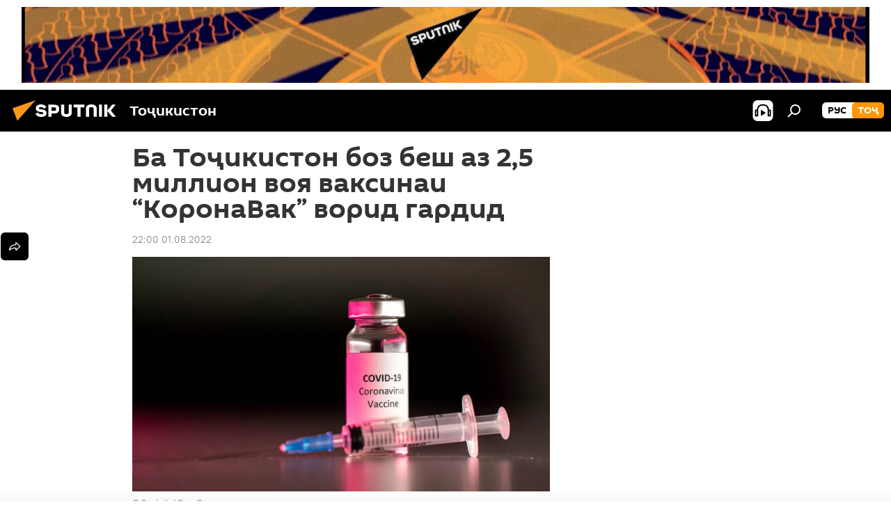

--- FILE ---
content_type: text/html; charset=utf-8
request_url: https://sputnik.tj/20220801/tojikiston-voya-vaksinai-koronavak-vorid-1050418876.html
body_size: 20255
content:
<!DOCTYPE html><html lang="tg" data-lang="tjk" data-charset="" dir="ltr"><head prefix="og: http://ogp.me/ns# fb: http://ogp.me/ns/fb# article: http://ogp.me/ns/article#"><title>Ба Тоҷикистон боз беш аз 2,5 миллион воя ваксинаи “КоронаВак” ворид гардид</title><meta name="description" content="Вазорати тандурустии кишвар аз воридшудани боз 2 миллиону 543 ҳазору 200 воя ваксинаи “КоронаВак”-и сохти Чин ба Тоҷикистон хабар дод"><meta name="keywords" content="тоҷикистон, ваксина, воя, ворид, душанбе, чин, коронавирус"><meta http-equiv="X-UA-Compatible" content="IE=edge,chrome=1"><meta http-equiv="Content-Type" content="text/html; charset=utf-8"><meta name="robots" content="index, follow, max-image-preview:large"><meta name="viewport" content="width=device-width, initial-scale=1.0, maximum-scale=1.0, user-scalable=yes"><meta name="HandheldFriendly" content="true"><meta name="MobileOptimzied" content="width"><meta name="referrer" content="always"><meta name="format-detection" content="telephone=no"><meta name="format-detection" content="address=no"><link rel="alternate" type="application/rss+xml" href="https://sputnik.tj/export/rss2/archive/index.xml"><link rel="canonical" href="https://sputnik.tj/20220801/tojikiston-voya-vaksinai-koronavak-vorid-1050418876.html"><link rel="preload" as="image" href="https://cdnn1.img.sputnik.tj/img/07e5/03/13/1033034883_0:63:1201:738_1920x0_80_0_0_6e990eab79e8547f90f177ea208e3844.jpg.webp" imagesrcset="https://cdnn1.img.sputnik.tj/img/07e5/03/13/1033034883_0:63:1201:738_640x0_80_0_0_77a809a6d413a1cba7597abf61c19fba.jpg.webp 640w,https://cdnn1.img.sputnik.tj/img/07e5/03/13/1033034883_0:63:1201:738_1280x0_80_0_0_e1a5aa231ffec73e9c1daad7ebaf77de.jpg.webp 1280w,https://cdnn1.img.sputnik.tj/img/07e5/03/13/1033034883_0:63:1201:738_1920x0_80_0_0_6e990eab79e8547f90f177ea208e3844.jpg.webp 1920w"><link rel="preconnect" href="https://cdnn1.img.sputnik.tj/images/"><link rel="dns-prefetch" href="https://cdnn1.img.sputnik.tj/images/"><link rel="alternate" hreflang="tg" href="https://sputnik.tj//20220801/tojikiston-voya-vaksinai-koronavak-vorid-1050418876.html"><link rel="alternate" hreflang="x-default" href="https://sputnik.tj//20220801/tojikiston-voya-vaksinai-koronavak-vorid-1050418876.html"><link rel="apple-touch-icon" sizes="57x57" href="https://cdnn1.img.sputnik.tj/i/favicon/favicon-57x57.png"><link rel="apple-touch-icon" sizes="60x60" href="https://cdnn1.img.sputnik.tj/i/favicon/favicon-60x60.png"><link rel="apple-touch-icon" sizes="72x72" href="https://cdnn1.img.sputnik.tj/i/favicon/favicon-72x72.png"><link rel="apple-touch-icon" sizes="76x76" href="https://cdnn1.img.sputnik.tj/i/favicon/favicon-76x76.png"><link rel="apple-touch-icon" sizes="114x114" href="https://cdnn1.img.sputnik.tj/i/favicon/favicon-114x114.png"><link rel="apple-touch-icon" sizes="120x120" href="https://cdnn1.img.sputnik.tj/i/favicon/favicon-120x120.png"><link rel="apple-touch-icon" sizes="144x144" href="https://cdnn1.img.sputnik.tj/i/favicon/favicon-144x144.png"><link rel="apple-touch-icon" sizes="152x152" href="https://cdnn1.img.sputnik.tj/i/favicon/favicon-152x152.png"><link rel="apple-touch-icon" sizes="180x180" href="https://cdnn1.img.sputnik.tj/i/favicon/favicon-180x180.png"><link rel="icon" type="image/png" sizes="192x192" href="https://cdnn1.img.sputnik.tj/i/favicon/favicon-192x192.png"><link rel="icon" type="image/png" sizes="32x32" href="https://cdnn1.img.sputnik.tj/i/favicon/favicon-32x32.png"><link rel="icon" type="image/png" sizes="96x96" href="https://cdnn1.img.sputnik.tj/i/favicon/favicon-96x96.png"><link rel="icon" type="image/png" sizes="16x16" href="https://cdnn1.img.sputnik.tj/i/favicon/favicon-16x16.png"><link rel="manifest" href="/project_data/manifest.json?4"><meta name="msapplication-TileColor" content="#F4F4F4"><meta name="msapplication-TileImage" content="https://cdnn1.img.sputnik.tj/i/favicon/favicon-144x144.png"><meta name="theme-color" content="#F4F4F4"><link rel="shortcut icon" href="https://cdnn1.img.sputnik.tj/i/favicon/favicon.ico"><meta property="fb:app_id" content="565979577238890"><meta name="analytics:lang" content="tjk"><meta name="analytics:title" content="Ба Тоҷикистон боз беш аз 2,5 миллион воя ваксинаи “КоронаВак” ворид гардид"><meta name="analytics:keyw" content="Tajikistan, vaksina, common_koronavirus, keyword_vorid, geo_Dushanbe, health"><meta name="analytics:rubric" content=""><meta name="analytics:tags" content="Дар Тоҷикистон, ваксина, коронавирус, ворид, Душанбе, Тандурустӣ"><meta name="analytics:site_domain" content="sputnik.tj"><meta name="analytics:article_id" content="1050418876"><meta name="analytics:url" content="https://sputnik.tj/20220801/tojikiston-voya-vaksinai-koronavak-vorid-1050418876.html"><meta name="analytics:p_ts" content="1659373200"><meta name="analytics:author" content="Sputnik Тоҷикистон"><meta name="analytics:isscroll" content="0"><meta property="og:url" content="https://sputnik.tj/20220801/tojikiston-voya-vaksinai-koronavak-vorid-1050418876.html"><meta property="og:title" content="Ба Тоҷикистон боз беш аз 2,5 миллион воя ваксинаи “КоронаВак” ворид гардид"><meta property="og:description" content="Вазорати тандурустии кишвар аз воридшудани боз 2 миллиону 543 ҳазору 200 воя ваксинаи “КоронаВак”-и сохти Чин ба Тоҷикистон хабар дод"><meta property="og:type" content="article"><meta property="og:site_name" content="Sputnik Тоҷикистон"><meta property="og:locale" content="tg_TJ"><meta property="og:image" content="https://cdnn1.img.sputnik.tj/img/07e5/03/13/1033034883_0:63:1201:738_2072x0_60_0_0_252b1b18c163bde7c0de26cc93fcad67.jpg.webp"><meta property="og:image:width" content="2072"><meta name="relap-image" content="https://cdnn1.img.sputnik.tj/img/07e5/03/13/1033034883_0:63:1201:738_2072x0_80_0_0_21c602b80f1b978a759c8ca969828c71.jpg.webp"><meta name="twitter:card" content="summary_large_image"><meta name="twitter:image" content="https://cdnn1.img.sputnik.tj/img/07e5/03/13/1033034883_0:63:1201:738_2072x0_60_0_0_252b1b18c163bde7c0de26cc93fcad67.jpg.webp"><meta property="article:published_time" content="20220801T2200+0500"><meta property="article:author" content="Sputnik Тоҷикистон"><link rel="author" href="https://sputnik.tj"><meta property="article:section" content="Хабарҳо"><meta property="article:tag" content="Дар Тоҷикистон"><meta property="article:tag" content="ваксина"><meta property="article:tag" content="коронавирус"><meta property="article:tag" content="ворид"><meta property="article:tag" content="Душанбе"><meta property="article:tag" content="Тандурустӣ"><meta name="relap-entity-id" content="1050418876"><link rel="amphtml" href="https://sputnik.tj/amp/20220801/tojikiston-voya-vaksinai-koronavak-vorid-1050418876.html"><link rel="preload" as="style" onload="this.onload=null;this.rel='stylesheet'" type="text/css" href="https://cdnn1.img.sputnik.tj/css/libs/fonts.min.css?911eb65935"><link rel="stylesheet" type="text/css" href="https://cdnn1.img.sputnik.tj/css/common.min.css?9149894256"><link rel="stylesheet" type="text/css" href="https://cdnn1.img.sputnik.tj/css/article.min.css?913fe17605"><script src="https://cdnn1.img.sputnik.tj/min/js/dist/head.js?9c9052ef3"></script><script data-iub-purposes="1">var _paq = _paq || []; (function() {var stackDomain = window.location.hostname.split('.').reverse();var domain = stackDomain[1] + '.' + stackDomain[0];_paq.push(['setCDNMask', new RegExp('cdn(\\w+).img.'+domain)]); _paq.push(['setSiteId', 'sputnik_tj']); _paq.push(['trackPageView']); _paq.push(['enableLinkTracking']); var d=document, g=d.createElement('script'), s=d.getElementsByTagName('script')[0]; g.type='text/javascript'; g.defer=true; g.async=true; g.src='//a.sputniknews.com/js/sputnik.js'; s.parentNode.insertBefore(g,s); } )();</script><script type="text/javascript" src="https://cdnn1.img.sputnik.tj/min/js/libs/banners/adfx.loader.bind.js?98d724fe2"></script><script>
                (window.yaContextCb = window.yaContextCb || []).push(() => {
                    replaceOriginalAdFoxMethods();
                    window.Ya.adfoxCode.hbCallbacks = window.Ya.adfoxCode.hbCallbacks || [];
                })
            </script><!--В <head> сайта один раз добавьте код загрузчика-->
<script>window.yaContextCb = window.yaContextCb || []</script>
<script src="https://yandex.ru/ads/system/context.js" async></script><script>var endlessScrollFirst = 1050418876; var endlessScrollUrl = '/services/article/infinity/'; var endlessScrollAlgorithm = ''; var endlessScrollQueue = [1074759262,1074758046,1074757644,1074739406,1074751513,1074751347,1074753020,1074747951,1074744637,1074765051,1074739833,1074744485,1074729232,1074746349,1074743248];</script><script>var endlessScrollFirst = 1050418876; var endlessScrollUrl = '/services/article/infinity/'; var endlessScrollAlgorithm = ''; var endlessScrollQueue = [1074759262,1074758046,1074757644,1074739406,1074751513,1074751347,1074753020,1074747951,1074744637,1074765051,1074739833,1074744485,1074729232,1074746349,1074743248];</script></head><body id="body" data-ab="a" data-emoji="0" class="site_tj m-page-article "><div class="schema_org" itemscope="itemscope" itemtype="https://schema.org/WebSite"><meta itemprop="name" content="Sputnik Тоҷикистон"><meta itemprop="alternateName" content="Sputnik Тоҷикистон"><meta itemprop="description" content="Фавриву дақиқ аз рӯйдодҳои кишвар ва ҷаҳон"><a itemprop="url" href="https://sputnik.tj" title="Sputnik Тоҷикистон"> </a><meta itemprop="image" content="https://sputnik.tj/i/logo/logo.png"></div><ul class="schema_org" itemscope="itemscope" itemtype="http://schema.org/BreadcrumbList"><li itemprop="itemListElement" itemscope="itemscope" itemtype="http://schema.org/ListItem"><meta itemprop="name" content="Sputnik Тоҷикистон"><meta itemprop="position" content="1"><meta itemprop="item" content="https://sputnik.tj"><a itemprop="url" href="https://sputnik.tj" title="Sputnik Тоҷикистон"> </a></li><li itemprop="itemListElement" itemscope="itemscope" itemtype="http://schema.org/ListItem"><meta itemprop="name" content="Хабарҳо"><meta itemprop="position" content="2"><meta itemprop="item" content="https://sputnik.tj/20220801/"><a itemprop="url" href="https://sputnik.tj/20220801/" title="Хабарҳо"> </a></li><li itemprop="itemListElement" itemscope="itemscope" itemtype="http://schema.org/ListItem"><meta itemprop="name" content="Ба Тоҷикистон боз беш аз 2,5 миллион воя ваксинаи “КоронаВак” ворид гардид"><meta itemprop="position" content="3"><meta itemprop="item" content="https://sputnik.tj/20220801/tojikiston-voya-vaksinai-koronavak-vorid-1050418876.html"><a itemprop="url" href="https://sputnik.tj/20220801/tojikiston-voya-vaksinai-koronavak-vorid-1050418876.html" title="Ба Тоҷикистон боз беш аз 2,5 миллион воя ваксинаи “КоронаВак” ворид гардид"> </a></li></ul><div class="container"><div class="banner m-before-header m-article-desktop" data-position="article_desktop_header" data-infinity="1"><aside class="banner__content"><iframe class="relap-runtime-iframe" style="position:absolute;top:-9999px;left:-9999px;visibility:hidden;" srcdoc="<script src='https://relap.io/v7/relap.js' data-relap-token='HvaPHeJmpVila25r'></script>"></iframe>


<!--AdFox START-->
<!--riaru-->
<!--Площадка: tj.sputniknews.ru / * / *-->
<!--Тип баннера: 100%x-->
<!--Расположение: 42023_bn23-->
<div id="adfox_article_desk100_120-1_1"></div>
<script type="text/javascript">
         window.yaContextCb.push(()=>{
    window.Ya.adfoxCode.create({
        ownerId: 249922,
        containerId: 'adfox_article_desk100_120-1_1',
        params: {
            pp: 'bnvb',
            ps: 'ckbl',
            p2: 'fluh',
            puid1: '',
            puid2: '',
            puid3: '',
            puid4: 'Tajikistan:vaksina:common_koronavirus:keyword_vorid:geo_Dushanbe:health'
            }
        })
    })
</script></aside></div><div class="banner m-before-header m-article-mobile" data-position="article_mobile_header" data-infinity="1"><aside class="banner__content"><!--AdFox START-->
<!--riaru-->
<!--Площадка: tj.sputniknews.ru / * / *-->
<!--Тип баннера: 100%x-->
<!--Расположение: 42028_bn28-->
<div id="adfox_article_mob-1-100-300_1"></div>
<script>
        window.yaContextCb.push(()=>{
    window.Ya.adfoxCode.create({
        ownerId: 249922,
        containerId: 'adfox_article_mob-1-100-300_1',
        params: {
            pp: 'bnvg',
            ps: 'ckbl',
            p2: 'fluh',
            puid1: '',
            puid2: '',
            puid3: '',
            puid4: 'Tajikistan:vaksina:common_koronavirus:keyword_vorid:geo_Dushanbe:health'
            }
        })
    })
</script></aside></div></div><div class="page" id="page"><div id="alerts"><script type="text/template" id="alertAfterRegisterTemplate">
                    
                        <div class="auth-alert m-hidden" id="alertAfterRegister">
                            <div class="auth-alert__text">
                                <%- data.success_title %> <br />
                                <%- data.success_email_1 %>
                                <span class="m-email"></span>
                                <%- data.success_email_2 %>
                            </div>
                            <div class="auth-alert__btn">
                                <button class="form__btn m-min m-black confirmEmail">
                                    <%- data.send %>
                                </button>
                            </div>
                        </div>
                    
                </script><script type="text/template" id="alertAfterRegisterNotifyTemplate">
                    
                        <div class="auth-alert" id="alertAfterRegisterNotify">
                            <div class="auth-alert__text">
                                <%- data.golink_1 %>
                                <span class="m-email">
                                    <%- user.mail %>
                                </span>
                                <%- data.golink_2 %>
                            </div>
                            <% if (user.registerConfirmCount <= 2 ) {%>
                                <div class="auth-alert__btn">
                                    <button class="form__btn m-min m-black confirmEmail">
                                        <%- data.send %>
                                    </button>
                                </div>
                            <% } %>
                        </div>
                    
                </script></div><div class="anchor" id="anchor"><div class="header " id="header"><div class="m-relative"><div class="container m-header"><div class="header__wrap"><div class="header__name"><div class="header__logo"><a href="/" title="Sputnik Тоҷикистон"><svg xmlns="http://www.w3.org/2000/svg" width="176" height="44" viewBox="0 0 176 44" fill="none"><path class="chunk_1" fill-rule="evenodd" clip-rule="evenodd" d="M45.8073 18.3817C45.8073 19.5397 47.1661 19.8409 49.3281 20.0417C54.1074 20.4946 56.8251 21.9539 56.8461 25.3743C56.8461 28.7457 54.2802 30.9568 48.9989 30.9568C44.773 30.9568 42.1067 29.1496 41 26.5814L44.4695 24.5688C45.3754 25.9277 46.5334 27.0343 49.4005 27.0343C51.3127 27.0343 52.319 26.4296 52.319 25.5751C52.319 24.5665 51.6139 24.2163 48.3942 23.866C43.7037 23.3617 41.3899 22.0029 41.3899 18.5824C41.3899 15.9675 43.3511 13 48.9359 13C52.9611 13 55.6274 14.8095 56.4305 17.1746L53.1105 19.1358C53.0877 19.1012 53.0646 19.0657 53.041 19.0295C52.4828 18.1733 51.6672 16.9224 48.6744 16.9224C46.914 16.9224 45.8073 17.4758 45.8073 18.3817ZM67.4834 13.3526H59.5918V30.707H64.0279V26.0794H67.4484C72.1179 26.0794 75.0948 24.319 75.0948 19.6401C75.0854 15.3138 72.6199 13.3526 67.4834 13.3526ZM67.4834 22.206H64.0186V17.226H67.4834C69.8975 17.226 70.654 18.0291 70.654 19.6891C70.6587 21.6527 69.6524 22.206 67.4834 22.206ZM88.6994 24.7206C88.6994 26.2289 87.4924 27.0857 85.3794 27.0857C83.3178 27.0857 82.1597 26.2289 82.1597 24.7206V13.3526H77.7236V25.0264C77.7236 28.6477 80.7425 30.9615 85.4704 30.9615C89.9999 30.9615 93.1168 28.8601 93.1168 25.0264V13.3526H88.6808L88.6994 24.7206ZM136.583 13.3526H132.159V30.7023H136.583V13.3526ZM156.097 13.3526L149.215 21.9235L156.45 30.707H151.066L144.276 22.4559V30.707H139.85V13.3526H144.276V21.8021L151.066 13.3526H156.097ZM95.6874 17.226H101.221V30.707H105.648V17.226H111.181V13.3526H95.6874V17.226ZM113.49 18.7342C113.49 15.2134 116.458 13 121.085 13C125.715 13 128.888 15.0616 128.902 18.7342V30.707H124.466V18.935C124.466 17.6789 123.259 16.8734 121.146 16.8734C119.094 16.8734 117.926 17.6789 117.926 18.935V30.707H113.49V18.7342Z" fill="white"></path><path class="chunk_2" d="M41 7L14.8979 36.5862L8 18.431L41 7Z" fill="#F8961D"></path></svg></a></div><div class="header__project"><span class="header__project-title">Тоҷикистон</span></div></div><div class="header__controls" data-nosnippet=""><div class="share m-header" data-id="1050418876" data-url="https://sputnik.tj/20220801/tojikiston-voya-vaksinai-koronavak-vorid-1050418876.html" data-title="Ба Тоҷикистон боз беш аз 2,5 миллион воя ваксинаи “КоронаВак” ворид гардид"></div><div class="header__menu"><span class="header__menu-item header__menu-item-radioButton" id="radioButton" data-stream="https://nfw.ria.ru/flv/audio.aspx?ID=68862011&amp;type=mp3"><svg class="svg-icon"><use xmlns:xlink="http://www.w3.org/1999/xlink" xlink:href="/i/sprites/package/inline.svg?63#radio2"></use></svg></span><span class="header__menu-item" data-modal-open="search"><svg class="svg-icon"><use xmlns:xlink="http://www.w3.org/1999/xlink" xlink:href="/i/sprites/package/inline.svg?63#search"></use></svg></span></div><div class="switcher m-double"><div class="switcher__label"><span class="switcher__title">тоҷ</span><span class="switcher__icon"><svg class="svg-icon"><use xmlns:xlink="http://www.w3.org/1999/xlink" xlink:href="/i/sprites/package/inline.svg?63#arrowDown"></use></svg></span></div><div class="switcher__dropdown"><div translate="no" class="notranslate"><div class="switcher__list"><a href="https://tj.sputniknews.ru/" class="switcher__link"><span class="switcher__project">Sputnik Таджикистан</span><span class="switcher__abbr" data-abbr="рус">рус</span></a><a href="https://sputnik.tj/" class="switcher__link m-selected"><span class="switcher__project">Sputnik Тоҷикистон</span><span class="switcher__abbr" data-abbr="тоҷ">тоҷ</span><i class="switcher__accept"><svg class="svg-icon"><use xmlns:xlink="http://www.w3.org/1999/xlink" xlink:href="/i/sprites/package/inline.svg?63#ok"></use></svg></i></a></div></div></div></div></div></div></div></div></div></div><script>var GLOBAL = GLOBAL || {}; GLOBAL.translate = {}; GLOBAL.rtl = 0; GLOBAL.lang = "tjk"; GLOBAL.design = "tj"; GLOBAL.charset = ""; GLOBAL.project = "sputnik_tj"; GLOBAL.htmlCache = 1; GLOBAL.translate.search = {}; GLOBAL.translate.search.notFound = "Чизе ёфт нашуд"; GLOBAL.translate.search.stringLenght = "Барои ҷустуҷӯ ҳарфҳои бештар чинед"; GLOBAL.www = "https://sputnik.tj"; GLOBAL.seo = {}; GLOBAL.seo.title = ""; GLOBAL.seo.keywords = ""; GLOBAL.seo.description = ""; GLOBAL.sock = {}; GLOBAL.sock.server = "https://cm.sputniknews.com/chat"; GLOBAL.sock.lang = "tjk"; GLOBAL.sock.project = "sputnik_tj"; GLOBAL.social = {}; GLOBAL.social.fbID = "565979577238890"; GLOBAL.share = [ { name: 'twitter', mobile: false },{ name: 'odnoklassniki', mobile: false },{ name: 'telegram', mobile: false },{ name: 'messenger', mobile: true } ]; GLOBAL.csrf_token = ''; GLOBAL.search = {}; GLOBAL.auth = {}; GLOBAL.auth.status = 'error'; GLOBAL.auth.provider = ''; GLOBAL.auth.twitter = '/id/twitter/request/'; GLOBAL.auth.facebook = '/id/facebook/request/'; GLOBAL.auth.vkontakte = '/id/vkontakte/request/'; GLOBAL.auth.google = '/id/google/request/'; GLOBAL.auth.ok = '/id/ok/request/'; GLOBAL.auth.apple = '/id/apple/request/'; GLOBAL.auth.moderator = ''; GLOBAL.user = {}; GLOBAL.user.id = ""; GLOBAL.user.emailActive = ""; GLOBAL.user.registerConfirmCount = 0; GLOBAL.article = GLOBAL.article || {}; GLOBAL.article.id = 1050418876; GLOBAL.article.chat_expired = !!1; GLOBAL.chat = GLOBAL.chat || {}; GLOBAL.chat.show = !!1; GLOBAL.locale = {"convertDate":{"yesterday":"\u0414\u0438\u0440\u04ef\u0437","hours":{"nominative":"%{s} \u0434\u0430\u049b\u0438\u049b\u0430 \u043f\u0435\u0448","genitive":"%{s} \u0434\u0430\u049b\u0438\u049b\u0430 \u043f\u0435\u0448"},"minutes":{"nominative":"%{s} \u0441\u043e\u0430\u0442 \u043f\u0435\u0448","genitive":"%{s} \u0441\u043e\u0430\u0442 \u043f\u0435\u0448"}},"js_templates":{"unread":"\u041d\u043e\u0445\u043e\u043d\u0434\u0430","you":"\u0428\u0443\u043c\u043e","author":"\u043c\u0443\u0430\u043b\u043b\u0438\u0444","report":"\u0428\u0438\u043a\u043e\u044f\u0442 \u043a\u0430\u0440\u0434\u0430\u043d","reply":"\u04b6\u0430\u0432\u043e\u0431 \u0434\u043e\u0434\u0430\u043d","block":"\u041c\u0430\u0441\u0434\u0443\u0434 \u043a\u0430\u0440\u0434\u0430\u043d","remove":"\u041f\u043e\u043a \u043a\u0430\u0440\u0434\u0430\u043d","closeall":"\u0417\u0430\u043a\u0440\u044b\u0442\u044c \u0432\u0441\u0435","notifications":"Notificaciones","disable_twelve":"\u0411\u0430\u0440\u043e\u0438 12 \u0441\u043e\u0430\u0442 \u043c\u0430\u0441\u0434\u0443\u0434 \u043a\u0430\u0440\u0434\u0430\u043d","new_message":"\u041f\u0430\u0451\u043c\u0438 \u04b7\u0430\u0434\u0438\u0434 \u0430\u0437 Sputnik \u0422\u043e\u04b7\u0438\u043a\u0438\u0441\u0442\u043e\u043d","acc_block":"\u0421\u0430\u0444\u04b3\u0430\u0438 \u0448\u0443\u043c\u043e \u0430\u0437 \u04b7\u043e\u043d\u0438\u0431\u0438 \u0433\u0430\u0440\u0434\u043e\u043d\u0430\u043d\u0434\u0430\u0438 \u0441\u043e\u043c\u043e\u043d\u0430 \u043c\u0430\u0441\u0434\u0443\u0434 \u0448\u0443\u0434","acc_unblock":"\u0421\u0430\u0444\u04b3\u0430\u0438 \u0448\u0443\u043c\u043e \u0430\u0437 \u04b7\u043e\u043d\u0438\u0431\u0438 \u0433\u0430\u0440\u0434\u043e\u043d\u0430\u043d\u0434\u0430\u0438 \u0441\u043e\u043c\u043e\u043d\u0430 \u043a\u0443\u0448\u043e\u0434\u0430 \u0448\u0443\u0434","you_subscribe_1":"\u0412\u044b \u043f\u043e\u0434\u043f\u0438\u0441\u0430\u043d\u044b \u043d\u0430 \u0442\u0435\u043c\u0443 ","you_subscribe_2":"\u0423\u043f\u0440\u0430\u0432\u043b\u044f\u0442\u044c \u0441\u0432\u043e\u0438\u043c\u0438 \u043f\u043e\u0434\u043f\u0438\u0441\u043a\u0430\u043c\u0438 \u0432\u044b \u043c\u043e\u0436\u0435\u0442\u0435 \u0432 \u043b\u0438\u0447\u043d\u043e\u043c \u043a\u0430\u0431\u0438\u043d\u0435\u0442\u0435","you_received_warning_1":"\u0428\u0443\u043c\u043e \u0431\u0430 \u043c\u0430\u0432\u0437\u0443\u04b3\u043e\u0438 ","you_received_warning_2":" \u043e\u0431\u0443\u043d\u0430 \u0448\u0443\u0434\u0435\u0434. \u0428\u0443\u043c\u043e \u043c\u0435\u0442\u0430\u0432\u043e\u043d\u0435\u0434 \u0431\u0430 \u043e\u0431\u0443\u043d\u0430\u04b3\u043e\u0438 \u0445\u0443\u0434 \u0434\u0430\u0440 \u0443\u0442\u043e\u049b\u0438 \u0448\u0430\u0445\u0441\u04e3 \u043e\u0448\u043d\u043e \u0448\u0430\u0432\u0435\u0434 ","block_time":"\u041c\u04ef\u04b3\u043b\u0430\u0442\u0438 \u043c\u0430\u0441\u0434\u0443\u0434\u0438\u044f\u0442: ","hours":" \u0441\u043e\u0430\u0442","forever":"\u0431\u0430\u0440\u043e\u0438 \u04b3\u0430\u043c\u0435\u0448\u0430","feedback":"\u0422\u0430\u043c\u043e\u0441 \u0433\u0438\u0440\u0438\u0444\u0442\u0430\u043d","my_subscriptions":"\u041e\u0431\u0443\u043d\u0430\u04b3\u043e\u0438 \u043c\u0430\u043d","rules":"\u049a\u043e\u0438\u0434\u0430\u0438 \u043d\u0430\u0432\u0438\u0448\u0442\u0430\u043d\u0438 \u0448\u0430\u0440\u04b3","chat":"\u0427\u0430\u0442: ","chat_new_messages":"\u041f\u0430\u0451\u043c\u0430\u043a\u04b3\u043e\u0438 \u043d\u0430\u0432 \u0434\u0430\u0440 \u0447\u0430\u0442","chat_moder_remove_1":"\u041f\u0430\u0451\u043c\u0430\u043a\u0438 \u0448\u0443\u043c\u043e \u0430\u0437 \u04b7\u043e\u043d\u0438\u0431\u0438 \u0433\u0430\u0440\u0434\u043e\u043d\u0430\u043d\u0434\u0430\u0438 \u0441\u043e\u043c\u043e\u043d\u0430 \u043f\u043e\u043a \u0448\u0443\u0434 ","chat_moder_remove_2":[],"chat_close_time_1":"\u0414\u0430\u0440 \u0447\u0430\u0442 \u0434\u0430\u0432\u043e\u043c\u0438 12 \u0441\u043e\u0430\u0442 \u043a\u0430\u0441\u0435 \u0448\u0430\u0440\u04b3 \u043d\u0430\u0433\u0443\u0437\u043e\u0448\u0442\u0430\u0430\u0441\u0442, \u043e\u043d \u043f\u0430\u0441 \u0430\u0437 ","chat_close_time_2":" \u0441\u043e\u0430\u0442 \u0431\u0430\u0441\u0442\u0430 \u043c\u0435\u0448\u0430\u0432\u0430\u0434","chat_new_emoji_1":"\u0410\u043a\u0441\u0443\u043b\u0430\u043c\u0430\u043b\u0438 \u043d\u0430\u0432 \u0431\u0430 \u043f\u0430\u0451\u043c\u0430\u043a\u0438 \u0448\u0443\u043c\u043e ","chat_new_emoji_2":[" "],"chat_message_reply_1":"\u0411\u0430 \u043f\u0430\u0451\u043c\u0430\u043a\u0438 \u0448\u0443\u043c\u043e \u043a\u043e\u0440\u0431\u0430\u0440 ","chat_message_reply_2":" \u04b7\u0430\u0432\u043e\u0431 \u0434\u043e\u0434 ","emoji_1":"\u041f\u0438\u0441\u0430\u043d\u0434\u0438\u0434\u0430\u043d","emoji_2":"\u0425\u0430-\u0425\u0430","emoji_3":"\u04b2\u0430\u0439\u0440\u0430\u0442\u043e\u0432\u0430\u0440","emoji_4":"\u0492\u0430\u043c\u0433\u0438\u043d","emoji_5":"\u041d\u0430\u0444\u0440\u0430\u0442\u043e\u043c\u0435\u0437","emoji_6":"\u041f\u0438\u0441\u0430\u043d\u0434 \u043d\u0435\u0441\u0442","site_subscribe_podcast":{"success":"\u0421\u0438\u043f\u043e\u0441, \u0448\u0443\u043c\u043e \u0431\u0430 \u043f\u0430\u0451\u043c\u04b3\u043e \u043e\u0431\u0443\u043d\u0430 \u0448\u0443\u0434\u0435\u0434! \u0414\u0430\u0441\u0442 \u043a\u0430\u0448\u0438\u0434\u0430\u043d \u0430\u0437 \u049b\u0430\u0431\u0443\u043b\u0438 \u043f\u0430\u0451\u043c\u04b3\u043e\u0440\u043e \u043c\u0435\u0442\u0430\u0432\u043e\u043d\u0435\u0434 \u0434\u0430\u0440 \u04b3\u0443\u04b7\u0440\u0430\u0438 \u0448\u0430\u0445\u0441\u04e3 \u0438\u0434\u043e\u0440\u0430 \u043a\u0443\u043d\u0435\u0434","subscribed":"\u0428\u0443\u043c\u043e \u0430\u043b\u043b\u0430\u043a\u0430\u0439 \u0431\u0430 \u0438\u043d \u043f\u0430\u0451\u043c\u04b3\u043e \u043e\u0431\u0443\u043d\u0430 \u0448\u0443\u0434\u0430\u0435\u0434","error":"\u0425\u0430\u0442\u043e\u0438 \u0493\u0430\u0439\u0440\u0438\u0447\u0430\u0448\u043c\u0434\u043e\u0448\u0442 \u0441\u0443\u0440\u0430\u0442 \u0433\u0438\u0440\u0438\u0444\u0442. \u041b\u0443\u0442\u0444\u0430\u043d, \u0431\u0430\u044a\u0434\u0442\u0430\u0440 \u0434\u0430\u0440\u043e\u0435\u0434"}},"smartcaptcha":{"site_key":"ysc1_Zf0zfLRI3tRHYHJpbX6EjjBcG1AhG9LV0dmZQfJu8ba04c1b"}}; GLOBAL = {...GLOBAL, ...{"subscribe":{"email":"\u0421\u0443\u0440\u043e\u0493\u0430\u0438 \u043f\u043e\u0447\u0442\u0430\u0438 \u0428\u0443\u043c\u043e","button":"\u041e\u0431\u0443\u043d\u0430 \u0448\u0443\u0434\u0430\u043d","send":"\u0421\u0438\u043f\u043e\u0441, \u0431\u0430 \u0431\u0430\u0440\u043e\u0438 \u0442\u0430\u0441\u0434\u0438\u049b\u0438 \u043e\u0431\u0443\u043d\u0430 \u043d\u043e\u043c\u0430 \u0431\u043e \u043f\u0430\u0439\u0432\u0430\u043d\u0434 \u0440\u0430\u0432\u043e\u043d \u043a\u0430\u0440\u0434\u0430 \u0448\u0443\u0434\u0430","subscribe":"\u0421\u0438\u043f\u043e\u0441, \u0448\u0443\u043c\u043e \u0431\u0430 \u043f\u0430\u0451\u043c\u04b3\u043e \u043e\u0431\u0443\u043d\u0430 \u0448\u0443\u0434\u0435\u0434! \u0414\u0430\u0441\u0442 \u043a\u0430\u0448\u0438\u0434\u0430\u043d \u0430\u0437 \u049b\u0430\u0431\u0443\u043b\u0438 \u043f\u0430\u0451\u043c\u04b3\u043e\u0440\u043e \u043c\u0435\u0442\u0430\u0432\u043e\u043d\u0435\u0434 \u0434\u0430\u0440 \u04b3\u0443\u04b7\u0440\u0430\u0438 \u0448\u0430\u0445\u0441\u04e3 \u0438\u0434\u043e\u0440\u0430 \u043a\u0443\u043d\u0435\u0434","confirm":"\u0428\u0443\u043c\u043e \u0430\u043b\u043b\u0430\u043a\u0430\u0439 \u0431\u0430 \u0438\u043d \u043d\u043e\u043c\u0430 \u043e\u0431\u0443\u043d\u0430 \u0448\u0443\u0434\u0435\u0434","registration":{"@attributes":{"button":"\u0421\u0430\u0431\u0442\u0438 \u043d\u043e\u043c \u043a\u0430\u0440\u0434\u0430\u043d"}},"social":{"@attributes":{"count":"11"},"item":[{"@attributes":{"type":"ok","title":"odnoklassniki","url":"https:\/\/ok.ru\/group\/54395918483611"}},{"@attributes":{"type":"yt","title":"YouTube","url":"https:\/\/youtube.com\/channel\/UCx_1ceE_43_qztQri7CPFgg"}},{"@attributes":{"type":"tg","title":"telegram","url":"https:\/\/t.me\/sputniklive"}}]}}}}; GLOBAL.js = {}; GLOBAL.js.videoplayer = "https://cdnn1.img.sputnik.tj/min/js/dist/videoplayer.js?9651130d6"; GLOBAL.userpic = "/userpic/"; GLOBAL.gmt = ""; GLOBAL.tz = "+0500"; GLOBAL.projectList = [ { title: 'Байналмилалӣ', country: [ { title: 'Англисӣ', url: 'https://sputnikglobe.com', flag: 'flags-INT', lang: 'International', lang2: 'English' }, ] }, { title: 'Шарқи Наздик', country: [ { title: 'Арабӣ', url: 'https://sarabic.ae/', flag: 'flags-INT', lang: 'Sputnik عربي', lang2: 'Arabic' }, { title: 'Туркӣ', url: 'https://anlatilaninotesi.com.tr/', flag: 'flags-TUR', lang: 'Türkiye', lang2: 'Türkçe' }, { title: 'Форсӣ', url: 'https://spnfa.ir/', flag: 'flags-INT', lang: 'Sputnik ایران', lang2: 'Persian' }, { title: 'Дарӣ', url: 'https://sputnik.af/', flag: 'flags-INT', lang: 'Sputnik افغانستان', lang2: 'Dari' }, ] }, { title: 'Амрикои лотинӣ', country: [ { title: 'Испанӣ', url: 'https://noticiaslatam.lat/', flag: 'flags-INT', lang: 'Mundo', lang2: 'Español' }, { title: 'Португалӣ', url: 'https://noticiabrasil.net.br/', flag: 'flags-BRA', lang: 'Brasil', lang2: 'Português' }, ] }, { title: 'Осиёи Ҷанубӣ', country: [ { title: 'Ҳиндӣ', url: 'https://hindi.sputniknews.in', flag: 'flags-IND', lang: 'भारत', lang2: 'हिंदी' }, { title: 'Англисӣ', url: 'https://sputniknews.in', flag: 'flags-IND', lang: 'India', lang2: 'English' }, ] }, { title: 'Осиёи Шарқӣ ва Ҷануби- Шарқӣ', country: [ { title: 'Ветнамӣ', url: 'https://kevesko.vn/', flag: 'flags-VNM', lang: 'Việt Nam', lang2: 'Tiếng Việt' }, { title: 'Ҷопонӣ', url: 'https://sputniknews.jp/', flag: 'flags-JPN', lang: '日本', lang2: '日本語' }, { title: 'Чинӣ', url: 'https://sputniknews.cn/', flag: 'flags-CHN', lang: '中国', lang2: '中文' }, ] }, { title: 'Осиёи Марказӣ', country: [ { title: 'Қазоқӣ', url: 'https://sputnik.kz/', flag: 'flags-KAZ', lang: 'Қазақстан', lang2: 'Қазақ тілі' }, { title: 'Қирғизӣ', url: 'https://sputnik.kg/', flag: 'flags-KGZ', lang: 'Кыргызстан', lang2: 'Кыргызча' }, { title: 'Ӯзбекӣ', url: 'https://oz.sputniknews.uz/', flag: 'flags-UZB', lang: 'Oʻzbekiston', lang2: 'Ўзбекча' }, { title: 'Тоҷикӣ', url: 'https://sputnik.tj/', flag: 'flags-TJK', lang: 'Тоҷикистон', lang2: 'Тоҷикӣ' }, ] }, { title: 'Африқо', country: [ { title: 'Фаронсавӣ', url: 'https://fr.sputniknews.africa/', flag: 'flags-INT', lang: 'Afrique', lang2: 'Français' }, { title: 'Англисӣ', url: 'https://en.sputniknews.africa', flag: 'flags-INT', lang: 'Africa', lang2: 'English' }, ] }, { title: 'Қафқозӣ', country: [ { title: 'Армянӣ', url: 'https://arm.sputniknews.ru/', flag: 'flags-ARM', lang: 'Արմենիա', lang2: 'Հայերեն' }, { title: 'Абхозӣ', url: 'https://sputnik-abkhazia.info/', flag: 'flags-ABH', lang: 'Аҧсны', lang2: 'Аҧсышәала' }, { title: 'Осетинӣ', url: 'https://sputnik-ossetia.com/', flag: 'flags-OST', lang: 'Хуссар Ирыстон', lang2: 'Иронау' }, { title: 'Гурҷистонӣ', url: 'https://sputnik-georgia.com/', flag: 'flags-GEO', lang: 'საქართველო', lang2: 'ქართული' }, { title: 'Озарбойҷонӣ', url: 'https://sputnik.az/', flag: 'flags-AZE', lang: 'Azərbaycan', lang2: 'Аzərbaycanca' }, ] }, { title: 'Аврупо', country: [ { title: 'Сербӣ', url: 'https://sputnikportal.rs/', flag: 'flags-SRB', lang: 'Србиjа', lang2: 'Српски' }, { title: 'Русӣ', url: 'https://lv.sputniknews.ru/', flag: 'flags-LVA', lang: 'Latvija', lang2: 'Русский' }, { title: 'Русӣ', url: 'https://lt.sputniknews.ru/', flag: 'flags-LTU', lang: 'Lietuva', lang2: 'Русский' }, { title: 'Молдовӣ', url: 'https://md.sputniknews.com/', flag: 'flags-MDA', lang: 'Moldova', lang2: 'Moldovenească' }, { title: 'Белорусӣ', url: 'https://bel.sputnik.by/', flag: 'flags-BLR', lang: 'Беларусь', lang2: 'Беларускi' } ] }, ];</script><div class="wrapper" id="endless" data-infinity-max-count="2"><div class="endless__item " data-infinity="1" data-supertag="0" data-remove-fat="0" data-advertisement-project="0" data-remove-advertisement="0" data-id="1050418876" data-date="20220801" data-endless="1" data-domain="sputnik.tj" data-project="sputnik_tj" data-url="/20220801/tojikiston-voya-vaksinai-koronavak-vorid-1050418876.html" data-full-url="https://sputnik.tj/20220801/tojikiston-voya-vaksinai-koronavak-vorid-1050418876.html" data-title="Ба Тоҷикистон боз беш аз 2,5 миллион воя ваксинаи “КоронаВак” ворид гардид" data-published="2022-08-01T22:00+0500" data-text-length="1284" data-keywords="дар тоҷикистон, ваксина, коронавирус, ворид, душанбе, тандурустӣ" data-author="Sputnik Тоҷикистон" data-analytics-keyw="Tajikistan, vaksina, common_koronavirus, keyword_vorid, geo_Dushanbe, health" data-analytics-rubric="" data-analytics-tags="Дар Тоҷикистон, ваксина, коронавирус, ворид, Душанбе, Тандурустӣ" data-article-show="" data-chat-expired="" data-pts="1659373200" data-article-type="article" data-is-scroll="1" data-head-title="Ба Тоҷикистон боз беш аз 2,5 миллион воя ваксинаи “КоронаВак” ворид гардид - Sputnik Тоҷикистон, 01.08.2022"><div class="container m-content"><div class="layout"><div class="article "><div class="article__meta" itemscope="" itemtype="https://schema.org/Article"><div itemprop="mainEntityOfPage">https://sputnik.tj/20220801/tojikiston-voya-vaksinai-koronavak-vorid-1050418876.html</div><a itemprop="url" href="https://sputnik.tj/20220801/tojikiston-voya-vaksinai-koronavak-vorid-1050418876.html" title="Ба Тоҷикистон боз беш аз 2,5 миллион воя ваксинаи “КоронаВак” ворид гардид"></a><div itemprop="headline">Ба Тоҷикистон боз беш аз 2,5 миллион воя ваксинаи “КоронаВак” ворид гардид</div><div itemprop="name">Ба Тоҷикистон боз беш аз 2,5 миллион воя ваксинаи “КоронаВак” ворид гардид</div><div itemprop="alternateName">Sputnik Тоҷикистон</div><div itemprop="description">Вазорати тандурустии кишвар аз воридшудани боз 2 миллиону 543 ҳазору 200 воя ваксинаи “КоронаВак”-и сохти Чин ба Тоҷикистон хабар дод</div><div itemprop="datePublished">2022-08-01T22:00+0500</div><div itemprop="dateCreated">2022-08-01T22:00+0500</div><div itemprop="dateModified">2022-08-01T22:00+0500</div><div itemprop="articleSection">дар тоҷикистон</div><div itemprop="articleSection">ваксина</div><div itemprop="articleSection">коронавирус</div><div itemprop="articleSection">ворид</div><div itemprop="articleSection">душанбе</div><div itemprop="articleSection">тандурустӣ</div><div itemprop="associatedMedia">https://cdnn1.img.sputnik.tj/img/07e5/03/13/1033034883_0:63:1201:738_1920x0_80_0_0_6e990eab79e8547f90f177ea208e3844.jpg.webp</div><div itemprop="articleBody">ДУШАНБЕ, 1 авг — Sputnik. Тибқи иттилои дафтари матбуоти вазорати тандурустии Тоҷикистон бо мақсади пешгирии сирояти коронавируси нави COVID-19 ва ба иммунизатсия бар зидди сирояти мазкур фаро гирифтани шаҳрвандони кишвар аз  Чин ба  Тоҷикистон 2 миллиону 543 ҳазору 200 воя ваксинаи “КоронаВак” ворид гардид.Тавре аз маркази матбуоти Вазорати тандурустӣ ва ҳифзи иҷтимоии аҳолии мамлакат иттилоъ дод, дар маросими қабули ваксинаҳои мазкур дар Фурудгоҳи байналмилалии Душанбе намояндагони Вазорати тандурустӣ ва ҳифзи иҷтимоии аҳолӣ ва дигар шахсони расмӣ иштирок намуданд.Вояҳои ваксинаи мазкур дар анбори махсуси вазорат нигаҳдорӣ шуда, тибқи талабот ба шаҳру навоҳии мамлакат интиқол дода мешаванд.Маъракаи иммунизатсия бар зидди бемории коронавируси COVID-19 дар тамоми ҷумҳурӣ дар сатҳи баланд ҷараён дорад.Мақомоти тандурустӣ мегӯянд, ба ҳолати аввали моҳи июл вояи аввали ваксинаи зидди коронавирус ба зиеда аз 5,2 млн нафар ё 94% гузаронда шудааст. Вояи дуюмро беш аз 5,1 млн ё 92,2% ва вояи сеюмро зиёда аз 4,1 ё 73,3%-и аҳолии калонсоли кишвар гирифтаанд.Маврид ба зикр аст, ки бар асоси қарори Ситоди ҷумҳуриявӣ оид ба пурзӯр намудани чораҳои зиддиэпидемиявӣ ва пешгирӣ аз интиқолу паҳншавии бемории сироятии COVID-19 дар Тоҷикистон гирифтани ваксина барои шаҳрвандони аз 18-сола боло ҳатмӣ мебошад.</div><div itemprop="citation">https://sputnik.tj/20220429/maqomot-tojik-vaksinanagirifta-moyakubi-1048064560.html</div><div itemprop="contentLocation">душанбе</div><div itemprop="copyrightHolder" itemscope="" itemtype="http://schema.org/Organization"><div itemprop="name">Sputnik Тоҷикистон</div><a itemprop="url" href="https://sputnik.tj" title="Sputnik Тоҷикистон"> </a><div itemprop="email">info@sputnik.tj</div><div itemprop="telephone">+74956456601</div><div itemprop="legalName">MIA „Rossiya Segodnya“</div><a itemprop="sameAs" href="https://t.me/Sputnik_Tajikistan"> </a><a itemprop="sameAs" href="https://vk.com/sputnik_tajikistan"> </a><a itemprop="sameAs" href="https://ok.ru/group/54395918483611"> </a><div itemprop="logo" itemscope="" itemtype="https://schema.org/ImageObject"><a itemprop="url" href="https://sputnik.tj/i/logo/logo.png" title="Sputnik Тоҷикистон"> </a><a itemprop="contentUrl" href="https://sputnik.tj/i/logo/logo.png" title="Sputnik Тоҷикистон"> </a><div itemprop="width">252</div><div itemprop="height">60</div></div></div><div itemprop="copyrightYear">2022</div><div itemprop="creator" itemscope="" itemtype="http://schema.org/Organization"><div itemprop="name">Sputnik Тоҷикистон</div><a itemprop="url" href="https://sputnik.tj" title="Sputnik Тоҷикистон"> </a><div itemprop="email">info@sputnik.tj</div><div itemprop="telephone">+74956456601</div><div itemprop="legalName">MIA „Rossiya Segodnya“</div><a itemprop="sameAs" href="https://t.me/Sputnik_Tajikistan"> </a><a itemprop="sameAs" href="https://vk.com/sputnik_tajikistan"> </a><a itemprop="sameAs" href="https://ok.ru/group/54395918483611"> </a><div itemprop="logo" itemscope="" itemtype="https://schema.org/ImageObject"><a itemprop="url" href="https://sputnik.tj/i/logo/logo.png" title="Sputnik Тоҷикистон"> </a><a itemprop="contentUrl" href="https://sputnik.tj/i/logo/logo.png" title="Sputnik Тоҷикистон"> </a><div itemprop="width">252</div><div itemprop="height">60</div></div></div><div itemprop="genre">Хабарҳо</div><div itemprop="inLanguage">tg_TJ</div><div itemprop="sourceOrganization" itemscope="" itemtype="http://schema.org/Organization"><div itemprop="name">Sputnik Тоҷикистон</div><a itemprop="url" href="https://sputnik.tj" title="Sputnik Тоҷикистон"> </a><div itemprop="email">info@sputnik.tj</div><div itemprop="telephone">+74956456601</div><div itemprop="legalName">MIA „Rossiya Segodnya“</div><a itemprop="sameAs" href="https://t.me/Sputnik_Tajikistan"> </a><a itemprop="sameAs" href="https://vk.com/sputnik_tajikistan"> </a><a itemprop="sameAs" href="https://ok.ru/group/54395918483611"> </a><div itemprop="logo" itemscope="" itemtype="https://schema.org/ImageObject"><a itemprop="url" href="https://sputnik.tj/i/logo/logo.png" title="Sputnik Тоҷикистон"> </a><a itemprop="contentUrl" href="https://sputnik.tj/i/logo/logo.png" title="Sputnik Тоҷикистон"> </a><div itemprop="width">252</div><div itemprop="height">60</div></div></div><div itemprop="image" itemscope="" itemtype="https://schema.org/ImageObject"><a itemprop="url" href="https://cdnn1.img.sputnik.tj/img/07e5/03/13/1033034883_0:63:1201:738_1920x0_80_0_0_6e990eab79e8547f90f177ea208e3844.jpg.webp" title="Вакцина от коронавируса, архивное фото"></a><a itemprop="contentUrl" href="https://cdnn1.img.sputnik.tj/img/07e5/03/13/1033034883_0:63:1201:738_1920x0_80_0_0_6e990eab79e8547f90f177ea208e3844.jpg.webp" title="Вакцина от коронавируса, архивное фото"></a><div itemprop="width">1920</div><div itemprop="height">1080</div><div itemprop="representativeOfPage">true</div></div><a itemprop="thumbnailUrl" href="https://cdnn1.img.sputnik.tj/img/07e5/03/13/1033034883_0:63:1201:738_1920x0_80_0_0_6e990eab79e8547f90f177ea208e3844.jpg.webp"></a><div itemprop="image" itemscope="" itemtype="https://schema.org/ImageObject"><a itemprop="url" href="https://cdnn1.img.sputnik.tj/img/07e5/03/13/1033034883_66:0:1133:800_1920x0_80_0_0_845d0956a111513dad7b919b0273619b.jpg.webp" title="Вакцина от коронавируса, архивное фото"></a><a itemprop="contentUrl" href="https://cdnn1.img.sputnik.tj/img/07e5/03/13/1033034883_66:0:1133:800_1920x0_80_0_0_845d0956a111513dad7b919b0273619b.jpg.webp" title="Вакцина от коронавируса, архивное фото"></a><div itemprop="width">1920</div><div itemprop="height">1440</div><div itemprop="representativeOfPage">true</div></div><a itemprop="thumbnailUrl" href="https://cdnn1.img.sputnik.tj/img/07e5/03/13/1033034883_66:0:1133:800_1920x0_80_0_0_845d0956a111513dad7b919b0273619b.jpg.webp">https://cdnn1.img.sputnik.tj/img/07e5/03/13/1033034883_66:0:1133:800_1920x0_80_0_0_845d0956a111513dad7b919b0273619b.jpg.webp</a><div itemprop="image" itemscope="" itemtype="https://schema.org/ImageObject"><a itemprop="url" href="https://cdnn1.img.sputnik.tj/img/07e5/03/13/1033034883_200:0:1000:800_1920x0_80_0_0_ce20c176f347afbcc2604aaa0fd0535f.jpg.webp" title="Вакцина от коронавируса, архивное фото"></a><a itemprop="contentUrl" href="https://cdnn1.img.sputnik.tj/img/07e5/03/13/1033034883_200:0:1000:800_1920x0_80_0_0_ce20c176f347afbcc2604aaa0fd0535f.jpg.webp" title="Вакцина от коронавируса, архивное фото"></a><div itemprop="width">1920</div><div itemprop="height">1920</div><div itemprop="representativeOfPage">true</div></div><a itemprop="thumbnailUrl" href="https://cdnn1.img.sputnik.tj/img/07e5/03/13/1033034883_200:0:1000:800_1920x0_80_0_0_ce20c176f347afbcc2604aaa0fd0535f.jpg.webp" title="Вакцина от коронавируса, архивное фото"></a><div itemprop="publisher" itemscope="" itemtype="http://schema.org/Organization"><div itemprop="name">Sputnik Тоҷикистон</div><a itemprop="url" href="https://sputnik.tj" title="Sputnik Тоҷикистон"> </a><div itemprop="email">info@sputnik.tj</div><div itemprop="telephone">+74956456601</div><div itemprop="legalName">MIA „Rossiya Segodnya“</div><a itemprop="sameAs" href="https://t.me/Sputnik_Tajikistan"> </a><a itemprop="sameAs" href="https://vk.com/sputnik_tajikistan"> </a><a itemprop="sameAs" href="https://ok.ru/group/54395918483611"> </a><div itemprop="logo" itemscope="" itemtype="https://schema.org/ImageObject"><a itemprop="url" href="https://sputnik.tj/i/logo/logo.png" title="Sputnik Тоҷикистон"> </a><a itemprop="contentUrl" href="https://sputnik.tj/i/logo/logo.png" title="Sputnik Тоҷикистон"> </a><div itemprop="width">252</div><div itemprop="height">60</div></div></div><div itemprop="author" itemscope="" itemtype="https://schema.org/Person"><div itemprop="name">Sputnik Тоҷикистон</div></div><div itemprop="keywords">тоҷикистон, ваксина, воя, ворид, душанбе, чин, коронавирус</div><div itemprop="about" itemscope="" itemtype="https://schema.org/Thing"><div itemprop="name">тоҷикистон, ваксина, воя, ворид, душанбе, чин, коронавирус</div></div></div><div class="article__header"><h1 class="article__title">Ба Тоҷикистон боз беш аз 2,5 миллион воя ваксинаи “КоронаВак” ворид гардид</h1><div class="article__info " data-nosnippet=""><div class="article__info-date"><a href="/20220801/" class="" title="Бойгонии хабарҳо" data-unixtime="1659373200">22:00 01.08.2022</a> </div><div class="article__view" data-id="1050418876"></div></div><div class="article__announce"><div class="media" data-media-tipe="ar16x9"><div class="media__size"><div class="photoview__open" data-photoview-group="1050418876" data-photoview-src="https://cdnn1.img.sputnik.tj/img/07e5/03/13/1033034883_0:0:1200:800_1440x900_80_0_1_2801e3ae195ea62cc759038c37c64957.jpg.webp?source-sid=rian_photo" data-photoview-image-id="1033034881" data-photoview-sharelink="https://sputnik.tj/20220801/tojikiston-voya-vaksinai-koronavak-vorid-1050418876.html?share-img=1033034881"><noindex><div class="photoview__open-info"><span class="photoview__copyright">© <a href="http://www.rian.ru/docs/about/copyright.html" title="Sputnik ">Sputnik </a> / Стас Этвеш</span><span class="photoview__ext-link"></span><span class="photoview__desc-text">Вакцина от коронавируса, архивное фото</span></div></noindex><img media-type="ar16x9" data-source-sid="rian_photo" alt="Вакцина от коронавируса, архивное фото - Sputnik Тоҷикистон, 1920, 01.08.2022" title="Вакцина от коронавируса, архивное фото" src="https://cdnn1.img.sputnik.tj/img/07e5/03/13/1033034883_0:63:1201:738_1920x0_80_0_0_6e990eab79e8547f90f177ea208e3844.jpg.webp" decoding="async" width="1920" height="1080" srcset="https://cdnn1.img.sputnik.tj/img/07e5/03/13/1033034883_0:63:1201:738_640x0_80_0_0_77a809a6d413a1cba7597abf61c19fba.jpg.webp 640w,https://cdnn1.img.sputnik.tj/img/07e5/03/13/1033034883_0:63:1201:738_1280x0_80_0_0_e1a5aa231ffec73e9c1daad7ebaf77de.jpg.webp 1280w,https://cdnn1.img.sputnik.tj/img/07e5/03/13/1033034883_0:63:1201:738_1920x0_80_0_0_6e990eab79e8547f90f177ea208e3844.jpg.webp 1920w"><script type="application/ld+json">
                    {
                        "@context": "http://schema.org",
                        "@type": "ImageObject",
                        "url": "https://cdnn1.img.sputnik.tj/img/07e5/03/13/1033034883_0:63:1201:738_640x0_80_0_0_77a809a6d413a1cba7597abf61c19fba.jpg.webp",
                        
                            "thumbnail": [
                                
                                    {
                                        "@type": "ImageObject",
                                        "url": "https://cdnn1.img.sputnik.tj/img/07e5/03/13/1033034883_0:63:1201:738_640x0_80_0_0_77a809a6d413a1cba7597abf61c19fba.jpg.webp",
                                        "image": "https://cdnn1.img.sputnik.tj/img/07e5/03/13/1033034883_0:63:1201:738_640x0_80_0_0_77a809a6d413a1cba7597abf61c19fba.jpg.webp"
                                    },
                                    {
                                        "@type": "ImageObject",
                                        "url": "https://cdnn1.img.sputnik.tj/img/07e5/03/13/1033034883_66:0:1133:800_640x0_80_0_0_7a5e039b77b16792030de0e6d1438a5a.jpg.webp",
                                        "image": "https://cdnn1.img.sputnik.tj/img/07e5/03/13/1033034883_66:0:1133:800_640x0_80_0_0_7a5e039b77b16792030de0e6d1438a5a.jpg.webp"
                                    },
                                    {
                                        "@type": "ImageObject",
                                        "url": "https://cdnn1.img.sputnik.tj/img/07e5/03/13/1033034883_200:0:1000:800_640x0_80_0_0_d210f0de3c8c7b8c913be7b77bebdef9.jpg.webp",
                                        "image": "https://cdnn1.img.sputnik.tj/img/07e5/03/13/1033034883_200:0:1000:800_640x0_80_0_0_d210f0de3c8c7b8c913be7b77bebdef9.jpg.webp"
                                    }
                                
                            ],
                        
                        "width": 640,
                            "height": 360
                    }
                </script><script type="application/ld+json">
                    {
                        "@context": "http://schema.org",
                        "@type": "ImageObject",
                        "url": "https://cdnn1.img.sputnik.tj/img/07e5/03/13/1033034883_0:63:1201:738_1280x0_80_0_0_e1a5aa231ffec73e9c1daad7ebaf77de.jpg.webp",
                        
                            "thumbnail": [
                                
                                    {
                                        "@type": "ImageObject",
                                        "url": "https://cdnn1.img.sputnik.tj/img/07e5/03/13/1033034883_0:63:1201:738_1280x0_80_0_0_e1a5aa231ffec73e9c1daad7ebaf77de.jpg.webp",
                                        "image": "https://cdnn1.img.sputnik.tj/img/07e5/03/13/1033034883_0:63:1201:738_1280x0_80_0_0_e1a5aa231ffec73e9c1daad7ebaf77de.jpg.webp"
                                    },
                                    {
                                        "@type": "ImageObject",
                                        "url": "https://cdnn1.img.sputnik.tj/img/07e5/03/13/1033034883_66:0:1133:800_1280x0_80_0_0_5bcae77797a53859d025739b5ec47489.jpg.webp",
                                        "image": "https://cdnn1.img.sputnik.tj/img/07e5/03/13/1033034883_66:0:1133:800_1280x0_80_0_0_5bcae77797a53859d025739b5ec47489.jpg.webp"
                                    },
                                    {
                                        "@type": "ImageObject",
                                        "url": "https://cdnn1.img.sputnik.tj/img/07e5/03/13/1033034883_200:0:1000:800_1280x0_80_0_0_041a706f1eaeacd5ee095389a5fb4a30.jpg.webp",
                                        "image": "https://cdnn1.img.sputnik.tj/img/07e5/03/13/1033034883_200:0:1000:800_1280x0_80_0_0_041a706f1eaeacd5ee095389a5fb4a30.jpg.webp"
                                    }
                                
                            ],
                        
                        "width": 1280,
                            "height": 720
                    }
                </script><script type="application/ld+json">
                    {
                        "@context": "http://schema.org",
                        "@type": "ImageObject",
                        "url": "https://cdnn1.img.sputnik.tj/img/07e5/03/13/1033034883_0:63:1201:738_1920x0_80_0_0_6e990eab79e8547f90f177ea208e3844.jpg.webp",
                        
                            "thumbnail": [
                                
                                    {
                                        "@type": "ImageObject",
                                        "url": "https://cdnn1.img.sputnik.tj/img/07e5/03/13/1033034883_0:63:1201:738_1920x0_80_0_0_6e990eab79e8547f90f177ea208e3844.jpg.webp",
                                        "image": "https://cdnn1.img.sputnik.tj/img/07e5/03/13/1033034883_0:63:1201:738_1920x0_80_0_0_6e990eab79e8547f90f177ea208e3844.jpg.webp"
                                    },
                                    {
                                        "@type": "ImageObject",
                                        "url": "https://cdnn1.img.sputnik.tj/img/07e5/03/13/1033034883_66:0:1133:800_1920x0_80_0_0_845d0956a111513dad7b919b0273619b.jpg.webp",
                                        "image": "https://cdnn1.img.sputnik.tj/img/07e5/03/13/1033034883_66:0:1133:800_1920x0_80_0_0_845d0956a111513dad7b919b0273619b.jpg.webp"
                                    },
                                    {
                                        "@type": "ImageObject",
                                        "url": "https://cdnn1.img.sputnik.tj/img/07e5/03/13/1033034883_200:0:1000:800_1920x0_80_0_0_ce20c176f347afbcc2604aaa0fd0535f.jpg.webp",
                                        "image": "https://cdnn1.img.sputnik.tj/img/07e5/03/13/1033034883_200:0:1000:800_1920x0_80_0_0_ce20c176f347afbcc2604aaa0fd0535f.jpg.webp"
                                    }
                                
                            ],
                        
                        "width": 1920,
                            "height": 1080
                    }
                </script></div></div><div class="media__copyright " data-nosnippet=""><div class="media__copyright-item m-copyright">© <a href="http://www.rian.ru/docs/about/copyright.html" title="Sputnik ">Sputnik </a> / Стас Этвеш</div></div></div></div><div class="article__news-services-subscribe" data-modal-open="subscribe"><span class="article__news-services-subscribe-label">Обуна шудан</span><ul class="article__news-services-subscribe-list"><li class="article__news-services-subscribe-item social-service" title="Telegram" data-name="telegram"><svg class="svg-icon"><use xmlns:xlink="http://www.w3.org/1999/xlink" xlink:href="/i/sprites/package/inline.svg?63#telegram"></use></svg></li><li class="article__news-services-subscribe-item social-service" title="VK" data-name="vk"><svg class="svg-icon"><use xmlns:xlink="http://www.w3.org/1999/xlink" xlink:href="/i/sprites/package/inline.svg?63#vk"></use></svg></li><li class="article__news-services-subscribe-item social-service" title="OK" data-name="odnoklassniki"><svg class="svg-icon"><use xmlns:xlink="http://www.w3.org/1999/xlink" xlink:href="/i/sprites/package/inline.svg?63#odnoklassniki"></use></svg></li></ul></div><div class="article__announce-text">Вазорати тандурустии кишвар аз ворид шудани боз 2 миллиону 543 ҳазору 200 воя ваксинаи “КоронаВак”-и сохти Чин ба Тоҷикистон хабар дод</div></div><div class="article__body"><div class="article__block" data-type="text"><div class="article__text"><strong>ДУШАНБЕ, 1 авг — Sputnik. </strong>Тибқи иттилои дафтари матбуоти вазорати тандурустии Тоҷикистон бо мақсади пешгирии сирояти коронавируси нави COVID-19 ва ба иммунизатсия бар зидди сирояти мазкур фаро гирифтани шаҳрвандони кишвар аз  Чин ба  Тоҷикистон 2 миллиону 543 ҳазору 200 воя ваксинаи “КоронаВак” ворид гардид.</div></div><div class="article__block" data-type="text"><div class="article__text">Тавре аз маркази матбуоти Вазорати тандурустӣ ва ҳифзи иҷтимоии аҳолии мамлакат иттилоъ дод, дар маросими қабули ваксинаҳои мазкур дар Фурудгоҳи байналмилалии Душанбе намояндагони Вазорати тандурустӣ ва ҳифзи иҷтимоии аҳолӣ ва дигар шахсони расмӣ иштирок намуданд.</div></div><div class="article__block" data-type="text"><div class="article__text">Вояҳои ваксинаи мазкур дар анбори махсуси вазорат нигаҳдорӣ шуда, тибқи талабот ба шаҳру навоҳии мамлакат интиқол дода мешаванд.</div></div><div class="article__block" data-type="article" data-article="main-photo"><div class="article__article m-image"><a href="/20220429/maqomot-tojik-vaksinanagirifta-moyakubi-1048064560.html" class="article__article-image" inject-number="1" inject-position="" title="Мақомоти тоҷик аз ваксинаногирифтаҳо хостанд, моякӯбӣ кунанд"><img media-type="ar10x4" data-source-sid="rian_photo" alt="Вакцинация от коронавирусной инфекции  - Sputnik Тоҷикистон, 1920, 29.04.2022" title="Вакцинация от коронавирусной инфекции " class=" lazyload" src="https://cdnn1.img.sputnik.tj/img/07e5/0c/1c/1044468916_0:46:3073:1275_1920x0_80_0_0_57b24c7d374ad0a8a8c9a3fede200383.jpg.webp" srcset="data:image/svg+xml,%3Csvg%20xmlns=%22http://www.w3.org/2000/svg%22%20width=%221920%22%20height=%22768%22%3E%3C/svg%3E 100w" decoding="async" width="1920" height="768" data-srcset="https://cdnn1.img.sputnik.tj/img/07e5/0c/1c/1044468916_0:46:3073:1275_640x0_80_0_0_3e98e288545978d2e81a04f8848d76b9.jpg.webp 640w,https://cdnn1.img.sputnik.tj/img/07e5/0c/1c/1044468916_0:46:3073:1275_1280x0_80_0_0_3a176ed7ad7fac1eba8f5fb53c25e1af.jpg.webp 1280w,https://cdnn1.img.sputnik.tj/img/07e5/0c/1c/1044468916_0:46:3073:1275_1920x0_80_0_0_57b24c7d374ad0a8a8c9a3fede200383.jpg.webp 1920w"><script type="application/ld+json">
                    {
                        "@context": "http://schema.org",
                        "@type": "ImageObject",
                        "url": "https://cdnn1.img.sputnik.tj/img/07e5/0c/1c/1044468916_0:46:3073:1275_640x0_80_0_0_3e98e288545978d2e81a04f8848d76b9.jpg.webp",
                        
                            "thumbnail": [
                                
                                    {
                                        "@type": "ImageObject",
                                        "url": "https://cdnn1.img.sputnik.tj/img/07e5/0c/1c/1044468916_0:0:3073:1728_640x0_80_0_0_af0d2d390d0af8f5008e7af5666698f3.jpg.webp",
                                        "image": "https://cdnn1.img.sputnik.tj/img/07e5/0c/1c/1044468916_0:0:3073:1728_640x0_80_0_0_af0d2d390d0af8f5008e7af5666698f3.jpg.webp"
                                    },
                                    {
                                        "@type": "ImageObject",
                                        "url": "https://cdnn1.img.sputnik.tj/img/07e5/0c/1c/1044468916_0:0:2731:2048_640x0_80_0_0_ed2d68b9a8037e43458fdd9d93f0cc03.jpg.webp",
                                        "image": "https://cdnn1.img.sputnik.tj/img/07e5/0c/1c/1044468916_0:0:2731:2048_640x0_80_0_0_ed2d68b9a8037e43458fdd9d93f0cc03.jpg.webp"
                                    },
                                    {
                                        "@type": "ImageObject",
                                        "url": "https://cdnn1.img.sputnik.tj/img/07e5/0c/1c/1044468916_120:0:2168:2048_640x0_80_0_0_8d7ce9a280642b0c7720e4f4d1e0d199.jpg.webp",
                                        "image": "https://cdnn1.img.sputnik.tj/img/07e5/0c/1c/1044468916_120:0:2168:2048_640x0_80_0_0_8d7ce9a280642b0c7720e4f4d1e0d199.jpg.webp"
                                    }
                                
                            ],
                        
                        "width": 640,
                            "height": 256
                    }
                </script><script type="application/ld+json">
                    {
                        "@context": "http://schema.org",
                        "@type": "ImageObject",
                        "url": "https://cdnn1.img.sputnik.tj/img/07e5/0c/1c/1044468916_0:46:3073:1275_1280x0_80_0_0_3a176ed7ad7fac1eba8f5fb53c25e1af.jpg.webp",
                        
                            "thumbnail": [
                                
                                    {
                                        "@type": "ImageObject",
                                        "url": "https://cdnn1.img.sputnik.tj/img/07e5/0c/1c/1044468916_0:0:3073:1728_1280x0_80_0_0_afafca9dc3bfb512a37625645d4c202d.jpg.webp",
                                        "image": "https://cdnn1.img.sputnik.tj/img/07e5/0c/1c/1044468916_0:0:3073:1728_1280x0_80_0_0_afafca9dc3bfb512a37625645d4c202d.jpg.webp"
                                    },
                                    {
                                        "@type": "ImageObject",
                                        "url": "https://cdnn1.img.sputnik.tj/img/07e5/0c/1c/1044468916_0:0:2731:2048_1280x0_80_0_0_0bbae6dec4e310be6145c6cf492ace40.jpg.webp",
                                        "image": "https://cdnn1.img.sputnik.tj/img/07e5/0c/1c/1044468916_0:0:2731:2048_1280x0_80_0_0_0bbae6dec4e310be6145c6cf492ace40.jpg.webp"
                                    },
                                    {
                                        "@type": "ImageObject",
                                        "url": "https://cdnn1.img.sputnik.tj/img/07e5/0c/1c/1044468916_120:0:2168:2048_1280x0_80_0_0_28741eef29bee4f5a9925d63e42b2e9a.jpg.webp",
                                        "image": "https://cdnn1.img.sputnik.tj/img/07e5/0c/1c/1044468916_120:0:2168:2048_1280x0_80_0_0_28741eef29bee4f5a9925d63e42b2e9a.jpg.webp"
                                    }
                                
                            ],
                        
                        "width": 1280,
                            "height": 512
                    }
                </script><script type="application/ld+json">
                    {
                        "@context": "http://schema.org",
                        "@type": "ImageObject",
                        "url": "https://cdnn1.img.sputnik.tj/img/07e5/0c/1c/1044468916_0:46:3073:1275_1920x0_80_0_0_57b24c7d374ad0a8a8c9a3fede200383.jpg.webp",
                        
                            "thumbnail": [
                                
                                    {
                                        "@type": "ImageObject",
                                        "url": "https://cdnn1.img.sputnik.tj/img/07e5/0c/1c/1044468916_0:0:3073:1728_1920x0_80_0_0_33df2dd258b46511da5cd97c1081ea55.jpg.webp",
                                        "image": "https://cdnn1.img.sputnik.tj/img/07e5/0c/1c/1044468916_0:0:3073:1728_1920x0_80_0_0_33df2dd258b46511da5cd97c1081ea55.jpg.webp"
                                    },
                                    {
                                        "@type": "ImageObject",
                                        "url": "https://cdnn1.img.sputnik.tj/img/07e5/0c/1c/1044468916_0:0:2731:2048_1920x0_80_0_0_872c7dc9dfbb97438cf7f7363af76177.jpg.webp",
                                        "image": "https://cdnn1.img.sputnik.tj/img/07e5/0c/1c/1044468916_0:0:2731:2048_1920x0_80_0_0_872c7dc9dfbb97438cf7f7363af76177.jpg.webp"
                                    },
                                    {
                                        "@type": "ImageObject",
                                        "url": "https://cdnn1.img.sputnik.tj/img/07e5/0c/1c/1044468916_120:0:2168:2048_1920x0_80_0_0_2647f79ef7817d273f4c99bb670f9bb9.jpg.webp",
                                        "image": "https://cdnn1.img.sputnik.tj/img/07e5/0c/1c/1044468916_120:0:2168:2048_1920x0_80_0_0_2647f79ef7817d273f4c99bb670f9bb9.jpg.webp"
                                    }
                                
                            ],
                        
                        "width": 1920,
                            "height": 768
                    }
                </script></a><div class="article__article-desc"><a href="/20220429/maqomot-tojik-vaksinanagirifta-moyakubi-1048064560.html" class="article__article-title" inject-number="1" inject-position="" title="Мақомоти тоҷик аз ваксинаногирифтаҳо хостанд, моякӯбӣ кунанд">Мақомоти тоҷик аз ваксинаногирифтаҳо хостанд, моякӯбӣ кунанд</a></div><div class="article__article-info" data-type="article"><div class="elem-info"><div class="elem-info__date " data-unixtime="1651214400">29 апрели 2022, 11:40</div><div class="elem-info__views" data-id="1048064560"></div><div class="elem-info__share"><div class="share" data-id="1048064560" data-url="https://sputnik.tj/20220429/maqomot-tojik-vaksinanagirifta-moyakubi-1048064560.html" data-title="Мақомоти тоҷик аз ваксинаногирифтаҳо хостанд, моякӯбӣ кунанд"></div></div></div></div></div></div><div class="article__block" data-type="text"><div class="article__text">Маъракаи иммунизатсия бар зидди бемории коронавируси COVID-19 дар тамоми ҷумҳурӣ дар сатҳи баланд ҷараён дорад.</div></div><div class="article__block" data-type="banner" data-position="desktop" data-hide-not-load="false"><div class="banner m-article-body m-article-desktop" data-position="article_desktop_content-1" data-infinity="1" data-changed-id="adfox_desktop_body_1050418876"><aside class="banner__content"><!--AdFox START-->
<!--riaru-->
<!--Площадка: tj.sputniknews.ru / * / *-->
<!--Тип баннера: 100%x-->
<!--Расположение: 42200_bn200-->
<div id="adfox_desktop_body_1050418876"></div>
<script>
    window.yaContextCb.push(()=>{
        Ya.adfoxCode.create({
            ownerId: 249922,
            containerId: 'adfox_desktop_body_1050418876',
            params: {
                pp: 'egqy',
                ps: 'ckbl',
                p2: 'fluh',
                puid1: '',
                puid2: '',
                puid3: '',
                puid4: 'Tajikistan:vaksina:common_koronavirus:keyword_vorid:geo_Dushanbe:health',
                puid5: '',
                puid6: ''
            }
        })
    })
</script>
</aside></div><div class="banner__hidden"><a class="banner__hidden-button"></a></div></div><div class="article__block" data-type="banner" data-position="1" data-hide-not-load="false"><div class="banner m-article-body m-article-mobile" data-position="article_mobile_content-1" data-infinity="1" data-changed-id="adfox_mobile_body_1part_1050418876"><aside class="banner__content"><!--AdFox START-->
<!--riaru-->
<!--Площадка: tj.sputniknews.ru / * / *-->
<!--Тип баннера: 100%x-->
<!--Расположение: 42201_bn201-->
<div id="adfox_mobile_body_1part_1050418876"></div>
<script>
    window.yaContextCb.push(()=>{
        Ya.adfoxCode.create({
            ownerId: 249922,
            containerId: 'adfox_mobile_body_1part_1050418876',
            params: {
                pp: 'egra',
                ps: 'ckbl',
                p2: 'fluh',
                puid1: '',
                puid2: '',
                puid3: '',
                puid4: 'Tajikistan:vaksina:common_koronavirus:keyword_vorid:geo_Dushanbe:health',
                puid5: '',
                puid6: ''
            }
        })
    })
</script>
</aside></div></div><div class="article__block" data-type="text"><div class="article__text">Мақомоти тандурустӣ мегӯянд, ба ҳолати аввали моҳи июл вояи аввали ваксинаи зидди коронавирус ба зиеда аз 5,2 млн нафар ё 94% гузаронда шудааст. Вояи дуюмро беш аз 5,1 млн ё 92,2% ва вояи сеюмро зиёда аз 4,1 ё 73,3%-и аҳолии калонсоли кишвар гирифтаанд.</div></div><div class="article__block" data-type="text"><div class="article__text">Маврид ба зикр аст, ки бар асоси қарори Ситоди ҷумҳуриявӣ оид ба пурзӯр намудани чораҳои зиддиэпидемиявӣ ва пешгирӣ аз интиқолу паҳншавии бемории сироятии COVID-19 дар Тоҷикистон гирифтани ваксина барои шаҳрвандони аз 18-сола боло ҳатмӣ мебошад.</div></div></div><div class="article__footer"><div class="article__share"><div class="article__sharebar" data-nosnippet=""><span class="share m-article" data-id="1050418876" data-url="https://sputnik.tj/20220801/tojikiston-voya-vaksinai-koronavak-vorid-1050418876.html" data-title="Ба Тоҷикистон боз беш аз 2,5 миллион воя ваксинаи “КоронаВак” ворид гардид" data-hideMore="true"></span></div></div><ul class="tags m-noButton m-mb20"><li class="tag  " data-sid="Tajikistan" data-type="tag"><a href="/Tajikistan/" class="tag__text" title="Дар Тоҷикистон">Дар Тоҷикистон</a></li><li class="tag  " data-sid="vaksina" data-type="tag"><a href="/vaksina/" class="tag__text" title="ваксина">ваксина</a></li><li class="tag  " data-sid="common_koronavirus" data-type="tag"><a href="/common_koronavirus/" class="tag__text" title="коронавирус">коронавирус</a></li><li class="tag  " data-sid="keyword_vorid" data-type="tag"><a href="/keyword_vorid/" class="tag__text" title="ворид">ворид</a></li><li class="tag  " data-sid="geo_Dushanbe" data-type="tag"><a href="/geo_Dushanbe/" class="tag__text" title="Душанбе">Душанбе</a></li><li class="tag  " data-sid="health" data-type="tag"><a href="/health/" class="tag__text" title="Тандурустӣ">Тандурустӣ</a></li></ul><div class="article__userbar-loader" data-nosnippet=""><span class="loader"><i></i></span></div></div></div><div class="sidebar"><div class="banner m-right-first m-article-desktop" data-position="article_desktop_right-1" data-infinity="1" data-changed-id="adfox_article_right_1_1050418876"><aside class="banner__content"><iframe width="100%" height="500" src="https://sputnik.tj/files/tgparser/sputnik_tj_tjk.html" frameborder="0"></iframe>
<br />
<br /></aside></div><div class="banner m-right-second m-article-desktop m-fixed-top" data-position="article_desktop_right-2" data-infinity="1" data-changed-id="adfox_article_right_2_1050418876"><aside class="banner__content"><!--AdFox START-->
<!--riaru-->
<!--Площадка: tj.sputniknews.ru / * / *-->
<!--Тип баннера: 100%x-->
<!--Расположение: 42042_bn42-->

<div id="adfox_article_desk300_600_1"></div>
<script>
        window.yaContextCb.push(()=>{
    window.Ya.adfoxCode.create({
        ownerId: 249922,
        containerId: 'adfox_article_desk300_600_1',
        params: {
            pp: 'bnvl',
            ps: 'ckbl',
            p2: 'fluh',
            puid1: '',
            puid2: '',
            puid3: '',
            puid4: 'Tajikistan:vaksina:common_koronavirus:keyword_vorid:geo_Dushanbe:health'
            }
        })
    })
</script></aside></div></div></div></div></div></div><div class="footer"><div class="container"><div class="footer__topline"><div class="footer__logo"><i class="footer__logo-icon"><img src="https://cdnn1.img.sputnik.tj/i/logo/logo.svg" width="170" height="43" alt="Sputnik Тоҷикистон"></i><span class="footer__logo-title">Тоҷикистон</span></div><div class="footer__menu"><div class="footer__menu-item"><a href="/Tajikistan/" class="footer__menu-link" title="Дар Тоҷикистон">Дар Тоҷикистон</a></div><div class="footer__menu-item"><a href="/asia/" class="footer__menu-link" title="Осиёи Марказӣ">Осиёи Марказӣ</a></div><div class="footer__menu-item"><a href="/rusiya/" class="footer__menu-link" title="Русия">Русия</a></div><div class="footer__menu-item"><a href="/politics/" class="footer__menu-link" title="Сиёсат ">Сиёсат </a></div><div class="footer__menu-item"><a href="/economy/" class="footer__menu-link" title="Иқтисод">Иқтисод</a></div><div class="footer__menu-item"><a href="/event_amijat/" class="footer__menu-link" title="ҷамъият">ҷамъият</a></div><div class="footer__menu-item"><a href="/migration/" class="footer__menu-link" title="Муҳоҷират">Муҳоҷират</a></div><div class="footer__menu-item"><a href="/analytics/" class="footer__menu-link" title="Таҳлил">Таҳлил</a></div><div class="footer__menu-item"><a href="/sport/" class="footer__menu-link" title="Навигариҳои варзиши Тоҷикистон">Навигариҳои варзиши Тоҷикистон</a></div><div class="footer__menu-item"><a href="/video/" class="footer__menu-link" title="Видео">Видео</a></div><div class="footer__menu-item"><a href="/infographics/" class="footer__menu-link" title="Тасвирбаён">Тасвирбаён</a></div><div class="footer__menu-item"><a href="/photo/" class="footer__menu-link" title="Акс">Акс</a></div><div class="footer__menu-item"><a href="/world/" class="footer__menu-link" title="Дар ҷаҳон">Дар ҷаҳон</a></div></div></div></div><div class="container"><div class="footer__social" data-nosnippet=""><a target="_blank" href="https://t.me/Sputnik_Tajikistan" class="footer__social-button" title="Telegram"><i class="footer__social-icon m-telegram"><svg class="svg-icon"><use xmlns:xlink="http://www.w3.org/1999/xlink" xlink:href="/i/sprites/package/inline.svg?63#telegram"></use></svg></i><span class="footer__social-title">Telegram</span></a><a target="_blank" href="https://vk.com/sputnik_tajikistan" class="footer__social-button" title="VK"><i class="footer__social-icon m-vk"><svg class="svg-icon"><use xmlns:xlink="http://www.w3.org/1999/xlink" xlink:href="/i/sprites/package/inline.svg?63#vk"></use></svg></i><span class="footer__social-title">VK</span></a><a target="_blank" href="https://ok.ru/group/54395918483611" class="footer__social-button" title="OK"><i class="footer__social-icon m-odnoklassniki"><svg class="svg-icon"><use xmlns:xlink="http://www.w3.org/1999/xlink" xlink:href="/i/sprites/package/inline.svg?63#odnoklassniki"></use></svg></i><span class="footer__social-title">OK</span></a></div></div><div class="footer__background"><div class="container"><div class="footer__grid"><div class="footer__content"><ul class="footer__nav"><li class="footer__nav-item" data-id="1013495594"><a href="/docs/index.html" class="footer__nav-link" title="Дар бораи лоиҳа" target="_blank" rel="noopener">Дар бораи лоиҳа</a></li><li class="footer__nav-item" data-id="1019318287"><a href="https://sputnik.tj/docs/contact.html" class="footer__nav-link" title="Тамос" target="_blank" rel="noopener">Тамос</a></li><li class="footer__nav-item" data-id="1022420133"><a href="/docs/terms_of_use.html" class="footer__nav-link" title="Қоидаи истифодабарии мавод" target="_blank" rel="noopener">Қоидаи истифодабарии мавод</a></li><li class="footer__nav-item" data-id="1028632229"><a href="/company_news/" class="footer__nav-link" title="Ахбори ширкатҳо" target="_blank" rel="noopener">Ахбори ширкатҳо</a></li><li class="footer__nav-item" data-id="1056146535"><a href="https://sputnik.tj/docs/privacy_policy.html" class="footer__nav-link" title="Сиёсати махфият" target="_blank" rel="noopener">Сиёсати махфият</a></li><li class="footer__nav-item" data-id="1056146605"><a href="https://sputnik.tj/docs/cookie_policy.html" class="footer__nav-link" title="Сиёсати истифодабарии Cookie" target="_blank" rel="noopener">Сиёсати истифодабарии Cookie</a></li><li class="footer__nav-item" data-id="1021395840"><button class="footer__nav-link" title="Алоқа" data-modal-open="feedbackprivacy">Алоқа</button></li></ul><div class="footer__information"></div></div><div class="footer__apps" data-nosnippet=""><a target="_blank" rel="noopener" class="footer__apps-link m-google" style="margin-left:0" title="Android APK" href="https://sputnik-apk.ru/sputnik.apk"><img src="/i/apps/android_apk.svg" alt="Android APK"></a></div><div class="footer__copyright" data-nosnippet="">© 2026 Sputnik  
            
                Ҳамаи ҳуқуқҳо ҳимоя шудаанд. 18+
            
        </div></div></div></div></div><script src="https://cdnn1.img.sputnik.tj/min/js/dist/footer.js?991aa009e"></script><script>
                var player_locale = {
                    
                        "LIVE": "Дар нашр",
                        "Play Video": "Пахши видео",
                        "Play": "Пахш",
                        "Pause": "Боздоштан",
                        "Current Time": "Вақти ҷорӣ",
                        "Duration Time": "Давомнокӣ",
                        "Remaining Time": "Вақти боқимонда",
                        "Stream Type": "Навъи нашр",
                        "Loaded": "Боргузорӣ",
                        "Progress": "Пешрафт",
                        "Fullscreen": "Ҳолати экрани пурра",
                        "Non-Fullscreen": "Баромад аз экрани пурра",
                        "Mute": "Бе садо",
                        "Unmute": "Бо садо",
                        "Playback Rate": "Суръати намоиш",
                        "Close Modal Dialog": "Пӯшидан",
                        "Close": "Пӯшидан",
                        "Download": "Боргирӣ",
                        "Subscribe": "Обуна шудан",
                        "More": "Тамошои ҳамаи қисмҳо",
                        "About": "Дар бораи пахш",
                        "You aborted the media playback": "Шумо тамошои наворро қатъ кардед",
                        "A network error caused the media download to fail part-way.": "Хатоии шабака боиси таъхири боргирии видео шуд",
                        "The media could not be loaded, either because the server or network failed or because the format is not supported.": "Боргузории видео ба далели мушкили шабака ё сервер ғайриимкон аст ва ё қолаб мувофиқ нест",
                        "The media playback was aborted due to a corruption problem or because the media used features your browser did not support.": "Намоиши видео ба далели осеб ё бо сабаби истифодаи функсияҳое, ки браузератон қабул надорад, қатъ шуд",
                        "No compatible source was found for this media.": "Ягон манбаи мувофиқ барои ин видео вуҷуд надорад.",
                        "The media is encrypted and we do not have the keys to decrypt it.": "Видео рамзгузорӣ шудааст ва мо калидҳои рамзкушоӣ надорем.",
                        "Download video": "Боргирӣ",
                        "Link": "Link",
                        "Copy Link": "Copy Link",
                        "Get Code": "Get Code",
                        "Views": "Views",
                        "Repeat": "Repeat"
                };
            
            if ( document.querySelectorAll('.video-js').length && !window.videojs ) {
                loadJS("https://cdnn1.img.sputnik.tj/min/js/dist/videoplayer.js?9651130d6", function() {
                    
                        videojs.addLanguage("tg", player_locale);
                    
                });
            }
        </script><script async="async" src="https://cdnn1.img.sputnik.tj/min/js/libs/locale/tj.js?9b9ec666c"></script><script async="async" src="https://cdnn1.img.sputnik.tj/min/js/dist/article.js?9c527ad8?110000016611"></script><script src="/project_data/firebase-config.js"></script><script src="https://cdnn1.img.sputnik.tj/min/js/dist/firebase.js?9ff581753"></script><script data-iub-purposes="1" src="https://cdnn1.img.sputnik.tj/min/js/firebase/fbcheck2.min.js?9f8bee56c"></script><script>
                if (typeof lazyloadScript === 'function') {
                    lazyloadScript(".article__vk", function() {
                       (function(d, s, id) { var js, fjs = d.getElementsByTagName(s)[0]; if (d.getElementById(id)) return; js = d.createElement(s); js.id = id; js.src = "https://vk.ru/js/api/openapi.js?168"; fjs.parentNode.insertBefore(js, fjs); }(document, 'script', 'vk_openapi_js'));
                    });
                }
            </script><script async="async" type="text/javascript" src="https://platform.twitter.com/widgets.js"></script><script async="async" type="text/javascript" src="https://connect.facebook.net/en_US/sdk.js#xfbml=1&amp;version=v3.2"></script><script async="async" type="text/javascript" src="//www.instagram.com/embed.js"></script><script async="async" type="text/javascript" src="https://www.tiktok.com/embed.js"></script>
            
            <!--LiveInternet counter--><script type="text/javascript"><!--
                new Image().src = "//counter.yadro.ru/hit;RS_Total/Sputniki_Total/Sputnik/Sputnik_tj?r"+
                escape(document.referrer)+((typeof(screen)=="undefined")?"":
                ";s"+screen.width+"*"+screen.height+"*"+(screen.colorDepth?
                screen.colorDepth:screen.pixelDepth))+";u"+escape(document.URL)+
                ";h"+escape(document.title.substring(0,80))+
                ";"+Math.random();//--></script><!--/LiveInternet-->
            
        
            
            
            
        
            
            <!-- Yandex.Metrika counter -->
            <script type="text/javascript" >
               (function(m,e,t,r,i,k,a){m[i]=m[i]||function(){(m[i].a=m[i].a||[]).push(arguments)};
               m[i].l=1*new Date();
               for (var j = 0; j < document.scripts.length; j++) {if (document.scripts[j].src === r) { return; }}
               k=e.createElement(t),a=e.getElementsByTagName(t)[0],k.async=1,k.src=r,a.parentNode.insertBefore(k,a)})
               (window, document, "script", "https://mc.yandex.ru/metrika/tag.js", "ym");

               ym(26338806, "init", {
                    clickmap:true,
                    trackLinks:true,
                    accurateTrackBounce:true
               });
            </script>
            <noscript><div><img src="https://mc.yandex.ru/watch/26338806" style="position:absolute; left:-9999px;" alt="" /></div></noscript>
            <!-- /Yandex.Metrika counter -->
            
        </div><div class="widgets" id="widgets"><div class="widgets_size" id="widgetsSize"><div class="container m-relative"><div class="lenta-mini"><div class="lenta-mini__title">Лентаи хабарҳо</div><div class="lenta-mini__counter color-bg m-zero js__counter-lenta">0</div></div></div><div class="widgets__r"><div class="widgets__r-slide"><div class="widgets__r-bg"><div class="widgets__r-live m-view-list" id="widgetRLive"></div></div></div></div><div class="widgets__l" id="widgetLeft"><div class="widgets__l-slide"><div class="widgets__l-bg" id="projectWrapper"><script type="text/template" id="project">
            
                <div class="project__place">
                    <div class="project__place-scroll">
                        <% for (let i = 0; i < data.length; i++) { %>
                            <div class="project__place-region">
                                <%- data[i].title %>
                            </div>
                            <% for (let j = 0; j < data[i].country.length; j++) { %>
                                 <a href="<%- data[i].country[j].url.trim() %>">
                                    <span>
                                        <svg class="svg-icon">
                                            <use xmlns:xlink="http://www.w3.org/1999/xlink" xlink:href="<%- ria.getIcon(data[i].country[j].flag.trim()) %>"></use>
                                        </svg>
                                    </span>
                                    <span><%- data[i].country[j].lang.trim() %></span>
                                    <span><%- data[i].country[j].lang2.trim() %></span>
                                    <span>
                                        <%- data[i].country[j].title.trim() %>
                                    </span>
                                </a>
                            <% } %>
                        <% } %>
                    </div>
                </div>
            
            </script></div></div></div><div class="widgets__hide"></div><div class="widgets__b" id="widgetBottom"><div class="widgets__b-slide"><div class="widgets__b-cover js__toggle-lenta"></div></div></div></div></div><div class="photoview" id="photoView"><div class="photoview__back"></div><div class="photoview__sub"><div class="photoview__prev"><div class="photoview__indent"><img class="photoview__loader" src="https://cdnn1.img.sputnik.tj/i/loader.svg?"><img class="photoview__img"></div></div><div class="photoview__next"><div class="photoview__indent"><img class="photoview__loader" src="https://cdnn1.img.sputnik.tj/i/loader.svg?"><img class="photoview__img"></div></div></div><div class="photoview__active"><div class="photoview__indent"><img class="photoview__loader" src="https://cdnn1.img.sputnik.tj/i/loader.svg?"><img class="photoview__img"></div></div><a class="photoview__btn-prev" title="prev"><i><svg class="svg-icon"><use xmlns:xlink="http://www.w3.org/1999/xlink" xlink:href="/i/sprites/package/inline.svg?63#arrowLeft"></use></svg></i></a><a class="photoview__btn-next" title="next"><i><svg class="svg-icon"><use xmlns:xlink="http://www.w3.org/1999/xlink" xlink:href="/i/sprites/package/inline.svg?63#arrowRight"></use></svg></i></a><div class="photoview__can-hide"><div class="photoview__desc m-disabled"><span class="photoview__desc-more"><i><svg class="svg-icon"><use xmlns:xlink="http://www.w3.org/1999/xlink" xlink:href="/i/sprites/package/inline.svg?63#arrowUp"></use></svg></i><i><svg class="svg-icon"><use xmlns:xlink="http://www.w3.org/1999/xlink" xlink:href="/i/sprites/package/inline.svg?63#arrowDown"></use></svg></i></span><div class="photoview__desc-over"><div class="photoview__desc-size"></div><div class="photoview__desc-text"></div></div></div><div class="photoview__media-info"><div class="photoview__media-overflow"><div class="photoview__copyright"></div><div class="photoview__ext-link"></div></div></div><div class="photoview__index-view"><span></span></div><div class="photoview__social"><div class="share" data-id="" data-url="" data-title=""></div></div></div><a class="photoview__btn-close" title="close"><i><svg class="svg-icon"><use xmlns:xlink="http://www.w3.org/1999/xlink" xlink:href="/i/sprites/package/inline.svg?63#close"></use></svg></i></a></div><div id="modals"></div><div class="notifications" id="notifications"></div></body></html>
